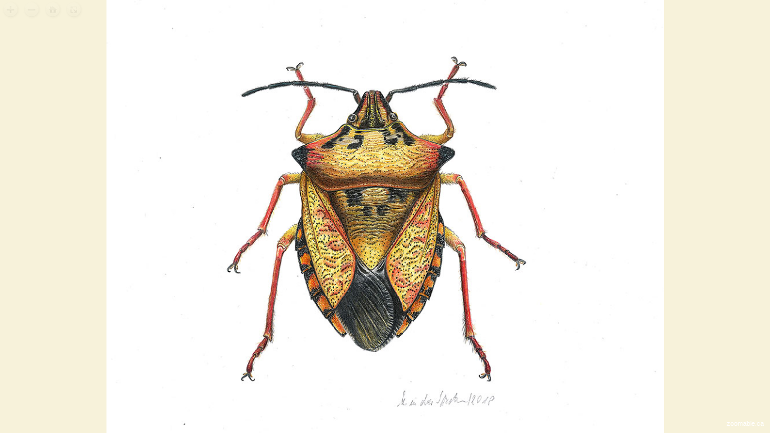

--- FILE ---
content_type: text/html
request_url: https://marlene-in-der-stroth.de/5000%20-%20virtuelle%20views/1286%20-%20wanze_app-files/index.html
body_size: 926
content:
<!doctype html>
<html>
<head>
    <meta charset="utf-8">
	<meta name="viewport" content="width=device-width, initial-scale=1" />
    <title>Zoomable - generated by zoomable.ca</title>
    <link rel="stylesheet" href="zoomable.css" />	
</head>

<body>
	<div id="openseadragon1"><div id="credit"><a href="http://www.zoomable.ca" target="_blank">zoomable.ca</a></div></div>

	<script src='https://cdnjs.cloudflare.com/ajax/libs/jquery/3.4.1/jquery.min.js'></script>
	<script src='https://cdnjs.cloudflare.com/ajax/libs/openseadragon/4.1.0/openseadragon.min.js'></script>
	<!--
	<script src='https://openseadragon.github.io/openseadragon/openseadragon.js'></script>
	-->

	<script>
		var viewer = OpenSeadragon({
		  id: 'openseadragon1',
		  prefixUrl: 'https://openseadragon.github.io/openseadragon/images/',
		  pixelDensityRatio: 1, //performance enhancement
	tileSources: [{
		type:       "zoomifytileservice",
		width:      7715,
		height:     6001,
		tilesUrl:   "./1286---wanze_aufsicht/"
	}]	
		});
	</script>	

</body>
</html>







--- FILE ---
content_type: text/css
request_url: https://marlene-in-der-stroth.de/5000%20-%20virtuelle%20views/1286%20-%20wanze_app-files/zoomable.css
body_size: 298
content:
body {
  background-color: #f7f2da;
}

html, 
body, 
#openseadragon1 {
  position: fixed;
  left: 0;
  top: 0;
  width: 100%;
  height: 100%;
}

#credit {
	font-family: Verdana, Geneva, sans-serif;
	font-size: 11px;
	position: absolute;	
	bottom: 10px;
	right: 10px;
	z-index: 999;
}

#credit a {
	clear: both;
	display: block;
	color: #fff;
	text-decoration: none;
}

/* performance enhancements */
.openseadragon-canvas:focus {
  outline: none;
}